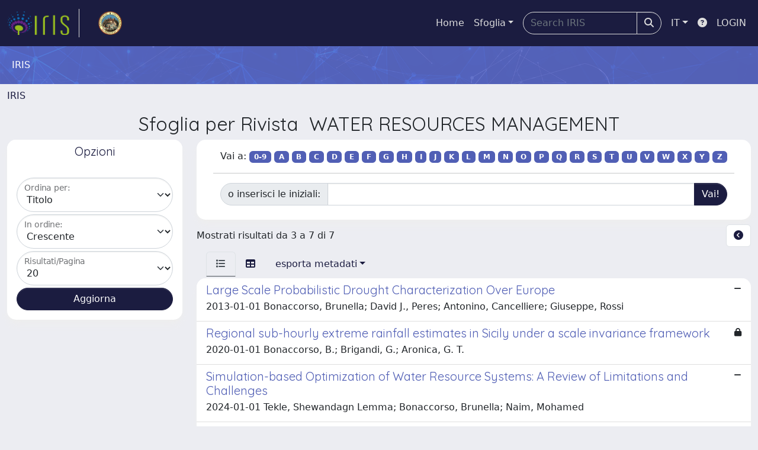

--- FILE ---
content_type: text/css
request_url: https://iris.unime.it/sr/local.css
body_size: 28
content:
/* CSS for local changes */
